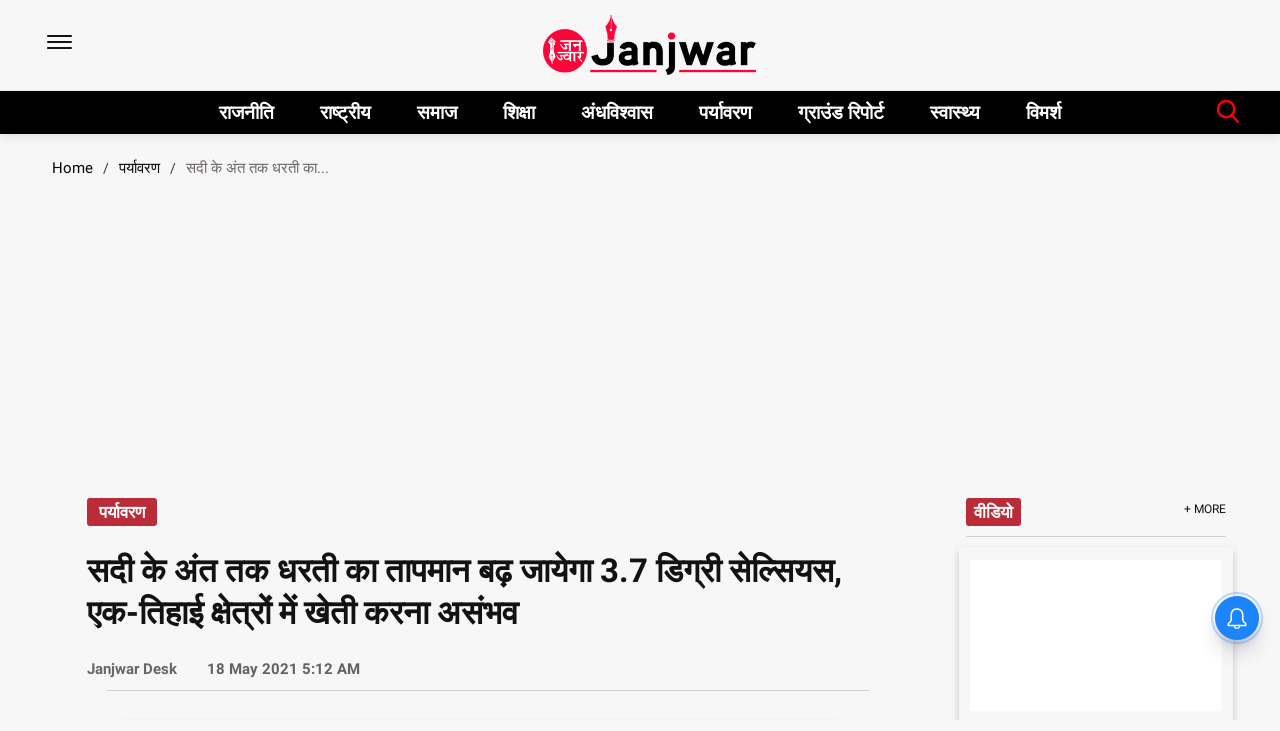

--- FILE ---
content_type: text/html; charset=utf-8
request_url: https://www.google.com/recaptcha/api2/aframe
body_size: 266
content:
<!DOCTYPE HTML><html><head><meta http-equiv="content-type" content="text/html; charset=UTF-8"></head><body><script nonce="-NcCfWXfhlLudyqTluwmVA">/** Anti-fraud and anti-abuse applications only. See google.com/recaptcha */ try{var clients={'sodar':'https://pagead2.googlesyndication.com/pagead/sodar?'};window.addEventListener("message",function(a){try{if(a.source===window.parent){var b=JSON.parse(a.data);var c=clients[b['id']];if(c){var d=document.createElement('img');d.src=c+b['params']+'&rc='+(localStorage.getItem("rc::a")?sessionStorage.getItem("rc::b"):"");window.document.body.appendChild(d);sessionStorage.setItem("rc::e",parseInt(sessionStorage.getItem("rc::e")||0)+1);localStorage.setItem("rc::h",'1763854862088');}}}catch(b){}});window.parent.postMessage("_grecaptcha_ready", "*");}catch(b){}</script></body></html>